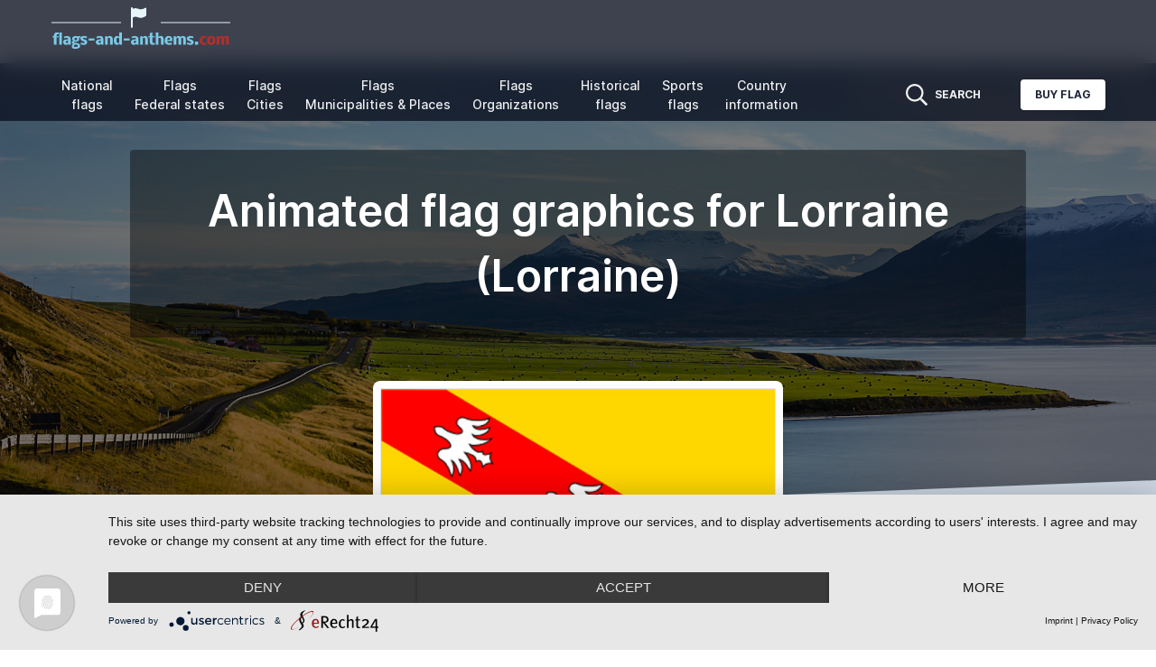

--- FILE ---
content_type: text/html; charset=UTF-8
request_url: https://www.flags-and-anthems.com/animated-waving-flag-lorraine-lorraine.html
body_size: 9785
content:
<!doctype html>
<html lang="en">
<head>
    <meta charset="utf-8">
    <meta name="viewport" content="width=device-width, initial-scale=1">

    <meta name="csrf-token" content="wN7Ybts9UZPSd13YLcwCTECP0q15hzTpx94dTW4h">
    <link href="/css/themes/nfa2022/frontend.css?id=b6c535f226b08fdd5d2d1e562e062598" rel="stylesheet">

        <title>Animated flag graphics for Lorraine (Lorraine)</title>
            <meta name="keywords" content="">
                <meta name="description" content="">
        <script type="application/javascript" src="https://app.usercentrics.eu/latest/main.js" id="MUys3KpmI"></script>
        <style>
        body {
            font-family: 'Inter', sans-serif;
        }

        a:hover {
            text-decoration: underline;
        }

        <!--
        Custom Colors

        -->
        
            body .bg-nfblue-500 {
            --tw-bg-opacity: 1;
            background-color: rgb(13 19 34 / var(--tw-bg-opacity));
        }

        body > nav .text-white,
        body > nav .lg\:text-white {
            color: #f0f1f2 !important;
        }

        body .from-nfblue-400\/80 {
            --tw-gradient-from: rgb(13 19 34 / 0.8);
            --tw-gradient-stops: var(--tw-gradient-from), var(--tw-gradient-to, rgb(13 19 34 / 0));
        }

        body .via-nfblue-500\/80 {
            --tw-gradient-stops: var(--tw-gradient-from), rgb(13 19 34 / 0.8), var(--tw-gradient-to, rgb(13 19 34 / 0));
        }

        body .to-nfblue-500\/80 {
            --tw-gradient-to: rgb(13 19 34 / 0.8);
        }

        body .text-nfblue-500 {
            --tw-text-opacity: 1;
            color: rgb(13 19 34 / var(--tw-text-opacity));
        }

        body .hover\:bg-nfblue-400:hover {
            --tw-bg-opacity: 1;
            background-color: rgb(13 19 34 / var(--tw-bg-opacity));
        }

        body .prose-a\:text-nfblue-500 :is(:where(a):not(:where([class~="not-prose"] *))) {
            --tw-text-opacity: 1;
            color: rgb(13 19 34 / var(--tw-text-opacity));
        }
    </style>
            <script type="text/plain"
                async
                src="https://www.googletagmanager.com/gtag/js?id=G-3TMP60G3C7"
                data-usercentrics="Google Analytics 4"
        ></script>
        <script type="text/plain"
                data-usercentrics="Google Analytics 4"
        >
            window.dataLayer = window.dataLayer || [];
            function gtag(){dataLayer.push(arguments);}
            gtag('js', new Date());
            gtag('config', 'G-3TMP60G3C7');
        </script>
        </head>
<body class="text-gray-800 antialiased min-h-screen flex flex-col">
    <nav x-data="{ isMobileOpen: false, isSolutionsOpen: false, isMoreOpen: false }"
     class="
        top-0 sticky z-50 w-full flex items-center justify-between px-2
        bg-gradient-to-r from-nfblue-400/80 via-nfblue-500/80 to-nfblue-500/80
        backdrop-blur-md
     "
>
    <div class="container px-4 mx-auto flex flex-wrap items-center justify-between">
        <div class="w-full relative flex justify-between lg:w-auto lg:static lg:block lg:justify-start">
            <a href="https://www.flags-and-anthems.com"
               class="text-sm font-bold leading-relaxed inline-block mr-4 whitespace-nowrap uppercase text-white"
            >
                <img src='https://www.flags-and-anthems.com/images/logos/logo-en.png'
                     title="flags-and-anthems.com"
                     alt="flags-and-anthems.com"
                 />
            </a>
        </div>

        <div x-show="isMobileOpen"
             x-transition:enter="duration-200 ease-out"
             x-transition:enter-start="opacity-0 scale-95"
             x-transition:enter-end="opacity-100 scale-100"
             x-transition:leave="duration-100 ease-in"
             x-transition:leave-start="opacity-100 scale-100"
             x-transition:leave-end="opacity-0 scale-95"
             class="absolute z-30 top-0 inset-x-0 p-2 transition transform origin-top-right lg:hidden"
        >
            <div class="rounded-lg shadow-lg ring-1 ring-black ring-opacity-5 bg-white divide-y-2 divide-gray-50">
                <div class="flex flex-col min-h-0 max-h-full pt-5 pb-6 px-5 sm:pb-8"
                     style="max-height: 90vh;"
                >
                    <div class="flex items-center justify-between">
                        <div>
                            flags-and-anthems.com
                        </div>
                        <div class="-mr-2">
                            <button @click="isMobileOpen = false"
                                    type="button"
                                    class="bg-white rounded-md p-2 inline-flex items-center justify-center text-gray-400 hover:text-gray-500 hover:bg-gray-100 focus:outline-none focus:ring-2 focus:ring-inset focus:ring-indigo-500"
                            >
                                <span class="sr-only">
                                    Close menu
                                </span>
                                <svg class="h-6 w-6"
                                     xmlns="http://www.w3.org/2000/svg"
                                     fill="none"
                                     viewBox="0 0 24 24"
                                     stroke="currentColor"
                                     aria-hidden="true"
                                >
                                    <path stroke-linecap="round"
                                          stroke-linejoin="round"
                                          stroke-width="2"
                                          d="M6 18L18 6M6 6l12 12"
                                    />
                                </svg>
                            </button>
                        </div>
                    </div>
                    <div class="mt-4 max-h-full overflow-auto">
                        <ul class="flex flex-col lg:flex-row list-none mr-auto main_nav">
                            <li class="flex items-center">
                                <a href="https://www.flags-and-anthems.com/flags/national"
                                   class="text-gray-800 mx-2 px-1 py-2 flex items-center text-sm font-medium"
                                >
                                    National <br/>flags
                                </a>
                            </li>
                            <li class="flex items-center">
                                <a href="https://www.flags-and-anthems.com/flags/region"
                                   class="text-gray-800 mx-2 px-1 py-2 flex items-center text-sm font-medium"
                                >
                                    Flags <br/>Federal states
                                </a>
                            </li>
                            <li class="flex items-center">
                                <a href="https://www.flags-and-anthems.com/flags/cities"
                                   class="text-gray-800 mx-2 px-1 py-2 flex items-center text-sm font-medium"
                                >
                                    Flags <br/>Cities
                                </a>
                            </li>
                            <li class="flex items-center">
                                <a href="https://www.flags-and-anthems.com/flags/districts"
                                   class="text-gray-800 mx-2 px-1 py-2 flex items-center text-sm font-medium"
                                >
                                    Flags <br/>Municipalities & Places
                                </a>
                            </li>
                            <li class="flex items-center">
                                <a href="https://www.flags-and-anthems.com/flags/organizations"
                                   class="text-gray-800 mx-2 px-1 py-2 flex items-center text-sm font-medium"
                                >
                                    Flags <br/>Organizations
                                </a>
                            </li>
                            <li class="flex items-center">
                                <a href="https://www.flags-and-anthems.com/flags/historical"
                                   class="text-gray-800 mx-2 px-1 py-2 flex items-center text-sm font-medium"
                                >
                                    Historical <br/>flags
                                </a>
                            </li>
                            <li class="flex items-center">
                                <a href="https://www.flags-and-anthems.com/flags/sports"
                                   class="text-gray-800 mx-2 px-1 py-2 flex items-center text-sm font-medium"
                                >
                                    Sports <br/>flags
                                </a>
                            </li>
                            <li class="flex items-center">
                                <a href="https://www.flags-and-anthems.com/country-information"
                                   class="text-gray-800 mx-2 px-1 py-2 flex items-center text-sm font-medium"
                                >
                                    Country <br/>information
                                </a>
                            </li>
                        </ul>
                    </div>
                </div>
            </div>
        </div>
        <div class="lg:flex flex-grow items-center bg-white lg:bg-transparent lg:shadow-none hidden max-w-full min-w-0">
            <ul class="flex flex-col lg:flex-row list-none mr-auto max-w-full overflow-auto main_nav">
                <li class="flex items-center">
                    <a href="https://www.flags-and-anthems.com/flags/national"
                       class="text-center lg:text-white lg:hover:text-indigo-200 text-gray-800 mx-2 px-1 py-2 flex items-center text-sm font-medium"
                    >
                        National <br/>flags
                    </a>
                </li>
                <li class="flex items-center">
                    <a href="https://www.flags-and-anthems.com/flags/region"
                       class="text-center lg:text-white lg:hover:text-indigo-200 text-gray-800 mx-2 px-1 py-2 flex items-center text-sm font-medium"
                    >
                        Flags <br/>Federal states
                    </a>
                </li>
                <li class="flex items-center">
                    <a href="https://www.flags-and-anthems.com/flags/cities"
                       class="text-center lg:text-white lg:hover:text-indigo-200 text-gray-800 mx-2 px-1 py-2 flex items-center text-sm font-medium"
                    >
                        Flags <br/>Cities
                    </a>
                </li>
                <li class="flex items-center">
                    <a href="https://www.flags-and-anthems.com/flags/districts"
                       class="text-center lg:text-white lg:hover:text-indigo-200 text-gray-800 mx-2 px-1 py-2 flex items-center text-sm font-medium"
                    >
                        Flags <br/>Municipalities & Places
                    </a>
                </li>
                <li class="flex items-center">
                    <a href="https://www.flags-and-anthems.com/flags/organizations"
                       class="text-center lg:text-white lg:hover:text-indigo-200 text-gray-800 mx-2 px-1 py-2 flex items-center text-sm font-medium"
                    >
                        Flags <br/>Organizations
                    </a>
                </li>
                <li class="flex items-center">
                    <a href="https://www.flags-and-anthems.com/flags/historical"
                       class="text-center lg:text-white lg:hover:text-indigo-200 text-gray-800 mx-2 px-1 py-2 flex items-center text-sm font-medium"
                    >
                        Historical <br/>flags
                    </a>
                </li>
                <li class="flex items-center">
                    <a href="https://www.flags-and-anthems.com/flags/sports"
                       class="text-center lg:text-white lg:hover:text-indigo-200 text-gray-800 mx-2 px-1 py-2 flex items-center text-sm font-medium"
                    >
                        Sports <br/>flags
                    </a>
                </li>
                <li class="flex items-center">
                    <a href="https://www.flags-and-anthems.com/country-information"
                       class="text-center lg:text-white lg:hover:text-indigo-200 text-gray-800 mx-2 px-1 py-2 flex items-center text-sm font-medium"
                    >
                        Country <br/>information
                    </a>
                </li>
            </ul>
            <ul class="flex-shrink-0 flex flex-col lg:flex-row list-none lg:ml-auto">
                <li class="flex items-center"
                    x-data
                >
                    <a @click="$dispatch('search')"
                       class="lg:text-white lg:hover:text-sky-200 text-gray-800 px-3 py-4 lg:py-2 flex items-center text-xs uppercase font-bold cursor-pointer"
                    >
                        <svg aria-hidden="true"
                             focusable="false"
                             data-prefix="far"
                             data-icon="search"
                             class="h-6 w-6 svg-inline--fa fa-search fa-w-16"
                             role="img"
                             xmlns="http://www.w3.org/2000/svg"
                             viewBox="0 0 512 512"
                        >
                            <path fill="currentColor"
                                  d="M508.5 468.9L387.1 347.5c-2.3-2.3-5.3-3.5-8.5-3.5h-13.2c31.5-36.5 50.6-84 50.6-136C416 93.1 322.9 0 208 0S0 93.1 0 208s93.1 208 208 208c52 0 99.5-19.1 136-50.6v13.2c0 3.2 1.3 6.2 3.5 8.5l121.4 121.4c4.7 4.7 12.3 4.7 17 0l22.6-22.6c4.7-4.7 4.7-12.3 0-17zM208 368c-88.4 0-160-71.6-160-160S119.6 48 208 48s160 71.6 160 160-71.6 160-160 160z"
                            ></path>
                        </svg>
                        <span class="hidden lg:block ml-2">
                            Search
                        </span>
                    </a>
                </li>
                <li class="flex items-center">
                    <a href="http://www.nationalflaggen.de/flaggen-shop/"
                       target="_blank"
                       class="bg-white text-gray-800 active:bg-gray-100 text-xs font-bold uppercase px-4 py-2 rounded shadow hover:shadow-md outline-none focus:outline-none lg:ml-8 lg:mb-0 ml-3 mb-3"
                       style="transition: all 0.15s ease 0s;"
                    >
                        Buy flag
                    </a>
                </li>
            </ul>
        </div>
    </div>
    <div class="flex">
        <a @click="$dispatch('search')"
           class="lg:hidden text-white hover:text-sky-200 text-gray-800 px-3 py-4 lg:py-2 flex items-center text-xs uppercase font-bold cursor-pointer"
        >
            <svg aria-hidden="true"
                 focusable="false"
                 class="h-6 w-6"
                 role="img"
                 xmlns="http://www.w3.org/2000/svg"
                 viewBox="0 0 512 512"
            >
                <path fill="currentColor"
                      d="M508.5 468.9L387.1 347.5c-2.3-2.3-5.3-3.5-8.5-3.5h-13.2c31.5-36.5 50.6-84 50.6-136C416 93.1 322.9 0 208 0S0 93.1 0 208s93.1 208 208 208c52 0 99.5-19.1 136-50.6v13.2c0 3.2 1.3 6.2 3.5 8.5l121.4 121.4c4.7 4.7 12.3 4.7 17 0l22.6-22.6c4.7-4.7 4.7-12.3 0-17zM208 368c-88.4 0-160-71.6-160-160S119.6 48 208 48s160 71.6 160 160-71.6 160-160 160z"
                ></path>
            </svg>
        </a>
        <button @click="isMobileOpen = !isMobileOpen"
                type="button"
                class="cursor-pointer text-xl leading-none px-3 py-1 border border-solid border-transparent rounded bg-transparent block lg:hidden outline-none focus:outline-none shrink-0"
                aria-expanded="false"
        >
                    <span class="sr-only">
                        Open menu
                    </span>
            <svg class="text-white w-5 h-5"
                 xmlns="http://www.w3.org/2000/svg"
                 aria-hidden="true"
                 focusable="false"
                 role="img"
                 xmlns="http://www.w3.org/2000/svg"
                 viewBox="0 0 448 512"><path fill="currentColor" d="M0 96C0 78.3 14.3 64 32 64H416c17.7 0 32 14.3 32 32s-14.3 32-32 32H32C14.3 128 0 113.7 0 96zM0 256c0-17.7 14.3-32 32-32H416c17.7 0 32 14.3 32 32s-14.3 32-32 32H32c-17.7 0-32-14.3-32-32zM448 416c0 17.7-14.3 32-32 32H32c-17.7 0-32-14.3-32-32s14.3-32 32-32H416c17.7 0 32 14.3 32 32z"/></svg>
        </button>
    </div>
</nav>
        <main>
        <div class="relative pt-16 pb-52 flex content-center items-center justify-center -mt-16">
            <div
                class="absolute top-0 w-full h-full bg-center bg-cover"
                style='
                                    /*
                     * Fallback image
                     */
                    background-image: url("https://images.unsplash.com/photo-1519092437326-bfd121eb53ae?ixlib=rb-1.2.1&ixid=MnwxMjA3fDB8MHxwaG90by1wYWdlfHx8fGVufDB8fHx8&auto=format&fit=crop&w=2070&q=80");
                                    '
            >
                <span class="w-full h-full absolute opacity-50 bg-black"></span>
            </div>

            <div class="container relative mx-auto">
                <div class="items-center flex flex-wrap">
                    <div class="w-full max-w-5xl px-4 ml-auto mr-auto text-center">
                        <div class="mt-8 p-8 bg-black bg-opacity-40 rounded">
                            <h1 class="text-white font-semibold text-xl md:text-2xl lg:text-5xl  max-w-full block text-ellipsis overflow-hidden">
                                Animated flag graphics for Lorraine (Lorraine)
                                                            </h1>
                        </div>
                    </div>
                </div>
            </div>
            <div class="top-auto bottom-0 left-0 right-0 w-full absolute pointer-events-none overflow-hidden"
                 style="height: 100px;"
            >
                <svg
                    class="absolute bottom-0 overflow-hidden"
                    xmlns="http://www.w3.org/2000/svg"
                    preserveAspectRatio="none"
                    viewBox="0 0 2560 100"
                    x="0"
                    y="0"
                >
                    <polygon
                        class="text-slate-300 fill-current"
                        points="2560 0 2560 100 0 100"
                    ></polygon>
                </svg>
            </div>
        </div>
        <section
            class="pb-20 bg-slate-300  -mt-40 ">
            <div class="container mx-auto px-4">

                                    <div class="flex">
                        <div class="w-full md:w-5/12 px-4 text-center mx-auto">
                            <div
                                class="relative min-w-0 bg-white w-full shadow-lg rounded-lg p-2"
                            >
                                <a href="https://www.flags-and-anthems.com/media/757/conversion/flag-lorraine-lorraine-big.gif"
                                   target="_blank"
                                >
                                    <img alt="Banner Lorraine (Lorraine)"
                                         src="https://www.flags-and-anthems.com/media/757/flag-lorraine-lorraine.gif"
                                         width="620"
                                         height="372"
                                         class="w-full border"
                                    />
                                </a>
                            </div>
                        </div>
                    </div>
                                <div class="mx-auto max-w-5xl mb-8 mt-16 text-center">
                    <a href="https://www.flags-and-anthems.com/state/flag-lorraine-lorraine.html" class="hover:underline">
                        &laquo; back to Lorraine (Lorraine) flag
                    </a>
                </div>
            </div>
        </section>
        <section class="relative py-8">
            <div
                class="bottom-auto top-0 left-0 right-0 w-full absolute pointer-events-none overflow-hidden -mt-20"
                style="height: 80px;"
            >
                <svg
                    class="absolute bottom-0 overflow-hidden"
                    xmlns="http://www.w3.org/2000/svg"
                    preserveAspectRatio="none"
                    viewBox="0 0 2560 100"
                    x="0"
                    y="0"
                >
                    <polygon
                        class="text-white fill-current"
                        points="2560 0 2560 100 0 100"
                    ></polygon>
                </svg>
            </div>

                            <div class="container mx-auto px-4">
                    <div class="col-md-8 prose prose-a:text-nfblue-500 mb-16 max-w-5xl mx-auto">
    <div class="rounded-md bg-blue-50 p-4">
        <div class="flex justify-center">
            <div class="flex-shrink-0">
                <svg class="h-5 w-5 text-blue-500"
                     xmlns="http://www.w3.org/2000/svg"
                     viewBox="0 0 20 20"
                     fill="currentColor"
                     aria-hidden="true"
                >
                    <path fill-rule="evenodd"
                          d="M19 10.5a8.5 8.5 0 11-17 0 8.5 8.5 0 0117 0zM8.25 9.75A.75.75 0 019 9h.253a1.75 1.75 0 011.709 2.13l-.46 2.066a.25.25 0 00.245.304H11a.75.75 0 010 1.5h-.253a1.75 1.75 0 01-1.709-2.13l.46-2.066a.25.25 0 00-.245-.304H9a.75.75 0 01-.75-.75zM10 7a1 1 0 100-2 1 1 0 000 2z"
                          clip-rule="evenodd"
                    />
                </svg>
            </div>
            <div class="ml-3">
                <div class="text-sm text-blue-500 text-center">
                    Flag graphics are welcome. But please provide a link to www.flags-and-anthems.com as the source.
                </div>
            </div>
        </div>
    </div>
</div>
                    <div class="mb-24">
                                                    <div class="mb-24 max-w-5xl mx-auto">
                                <h4 class="font-bold border-b border-stone-300 py-2 text-lg mb-8 text-center">
                                    Waving flag of Lorraine (Lorraine)
                                </h4>

                                <div class="grid gap-8 gap-y-12"
                                     style="grid-template-columns: repeat(auto-fit, minmax(320px, 1fr));"
                                >
                                                                                                                                                                                                    <div class="px-6 flex flex-col">
                                                <div class="text-center">
                                                    <img alt=""
         src="https://www.flags-and-anthems.com/media/757/conversion/flag-lorraine-lorraine-waving-12.gif"
         class="inline-block"
         loading="lazy"
    />
                                                </div>
                                                <p class="pt-6 text-center font-medium">
                                                    30
                                                    x18 pixels
                                                </p>
                                            </div>
                                                                                                                                                                <div class="px-6 flex flex-col">
                                                <div class="text-center">
                                                    <img alt=""
         src="https://www.flags-and-anthems.com/media/757/conversion/flag-lorraine-lorraine-waving-15.gif"
         class="inline-block"
         loading="lazy"
    />
                                                </div>
                                                <p class="pt-6 text-center font-medium">
                                                    35
                                                    x21 pixels
                                                </p>
                                            </div>
                                                                                                                                                                <div class="px-6 flex flex-col">
                                                <div class="text-center">
                                                    <img alt=""
         src="https://www.flags-and-anthems.com/media/757/conversion/flag-lorraine-lorraine-waving-18.gif"
         class="inline-block"
         loading="lazy"
    />
                                                </div>
                                                <p class="pt-6 text-center font-medium">
                                                    40
                                                    x26 pixels
                                                </p>
                                            </div>
                                                                                                                                                                <div class="px-6 flex flex-col">
                                                <div class="text-center">
                                                    <img alt=""
         src="https://www.flags-and-anthems.com/media/757/conversion/flag-lorraine-lorraine-waving-20.gif"
         class="inline-block"
         loading="lazy"
    />
                                                </div>
                                                <p class="pt-6 text-center font-medium">
                                                    43
                                                    x28 pixels
                                                </p>
                                            </div>
                                                                                                                                                                <div class="px-6 flex flex-col">
                                                <div class="text-center">
                                                    <img alt=""
         src="https://www.flags-and-anthems.com/media/757/conversion/flag-lorraine-lorraine-waving-25.gif"
         class="inline-block"
         loading="lazy"
    />
                                                </div>
                                                <p class="pt-6 text-center font-medium">
                                                    52
                                                    x33 pixels
                                                </p>
                                            </div>
                                                                                                                                                                <div class="px-6 flex flex-col">
                                                <div class="text-center">
                                                    <img alt=""
         src="https://www.flags-and-anthems.com/media/757/conversion/flag-lorraine-lorraine-waving-30.gif"
         class="inline-block"
         loading="lazy"
    />
                                                </div>
                                                <p class="pt-6 text-center font-medium">
                                                    60
                                                    x40 pixels
                                                </p>
                                            </div>
                                                                                                                                                                <div class="px-6 flex flex-col">
                                                <div class="text-center">
                                                    <img alt=""
         src="https://www.flags-and-anthems.com/media/757/conversion/flag-lorraine-lorraine-waving-40.gif"
         class="inline-block"
         loading="lazy"
    />
                                                </div>
                                                <p class="pt-6 text-center font-medium">
                                                    77
                                                    x52 pixels
                                                </p>
                                            </div>
                                                                                                                                                                <div class="px-6 flex flex-col">
                                                <div class="text-center">
                                                    <img alt=""
         src="https://www.flags-and-anthems.com/media/757/conversion/flag-lorraine-lorraine-waving-50.gif"
         class="inline-block"
         loading="lazy"
    />
                                                </div>
                                                <p class="pt-6 text-center font-medium">
                                                    93
                                                    x64 pixels
                                                </p>
                                            </div>
                                                                                                                                                                                                                                                                                                                                                                                                                                                                                                                                                                                                                                                                                                                                                                                                                                                                                                                                                                                                                                                                                                                                                                                                                                                                                                                                                                                                                                                                                                                                                                                                                                                                                                                                                                                                                                                                                                                                                                                                                                                                                                                                                                                                                                                                                                                                                                                                                                                                                                                                                                                                                                                                                                                                                                                                                                                                                                                                                                                                                                                                                                                                                                                                                                                                                                                                                                                                                                                                                                                                                                                                                                                                                                                                                                                                                                                                                                                                                                                                                                                                                                                                                                                                                                                                                                                                                                                                                                                                                                                                                                                                                                                                                                                                                                                                                                                                                                                                                                                                                    </div>
                            </div>
                                                <div class="mx-auto max-w-5xl mt-16 text-center">
                            <a href="https://www.flags-and-anthems.com/state/flag-lorraine-lorraine.html" class="hover:underline">
                                &laquo; back to Lorraine (Lorraine) flag
                            </a>
                        </div>
                    </div>
                </div>
                    </section>
        <section class="py-10">
    <div class="container mx-auto px-4">
        <div class="items-center flex flex-wrap">
            <div class="w-full md:w-6/12 ml-auto mr-auto px-4">

                <ins class="adsbygoogle w-full inline-block"
                     style="height:280px"
                     data-ad-client="ca-pub-0002392282913568"
                     data-ad-slot="9265691636"
                ></ins>
            </div>
        </div>
        <script type="text/plain"
                crossorigin="anonymous"
                async
                src="https://pagead2.googlesyndication.com/pagead/js/adsbygoogle.js?client=ca-pub-0002392282913568"
                data-usercentrics="Google Adsense"
        ></script>
        <script type="text/plain"
                data-usercentrics="Google Adsense"
        >
            (adsbygoogle = window.adsbygoogle || []).push({});
        </script>
    </div>
</section>

    </main>
    <footer class="bg-gray-800" aria-labelledby="footer-heading">
    <div class="max-w-7xl mx-auto py-12 px-4 sm:px-6 lg:py-16 lg:px-8">
        <div class="xl:grid xl:grid-cols-5 xl:gap-8">
            <div class="grid  grid-cols-2  gap-8 xl:col-span-4">
                <div class="md:grid md:grid-cols-2 md:gap-8" >
                    <div>
                        <h3 class="text-sm font-semibold text-gray-400 tracking-wider uppercase  max-w-full block text-ellipsis overflow-hidden">
                            <a href="https://www.flags-and-anthems.com/flags/national">
                                National flags
                            </a>
                        </h3>
                        <ul role="list" class="mt-4 space-y-4">
                                                                                                <li>
                                        <a href="https://www.flags-and-anthems.com/flags/africa.html" class="text-base text-gray-300 hover:text-white  max-w-full inline-block text-ellipsis overflow-hidden">
                                            Africa
                                        </a>
                                    </li>
                                                                    <li>
                                        <a href="https://www.flags-and-anthems.com/flags/asia.html" class="text-base text-gray-300 hover:text-white  max-w-full inline-block text-ellipsis overflow-hidden">
                                            Asia
                                        </a>
                                    </li>
                                                                    <li>
                                        <a href="https://www.flags-and-anthems.com/flags/australia-and-oceania.html" class="text-base text-gray-300 hover:text-white  max-w-full inline-block text-ellipsis overflow-hidden">
                                            Australia and Oceania
                                        </a>
                                    </li>
                                                                    <li>
                                        <a href="https://www.flags-and-anthems.com/flags/europe.html" class="text-base text-gray-300 hover:text-white  max-w-full inline-block text-ellipsis overflow-hidden">
                                            Europe
                                        </a>
                                    </li>
                                                                    <li>
                                        <a href="https://www.flags-and-anthems.com/flags/north-america-central-america.html" class="text-base text-gray-300 hover:text-white  max-w-full inline-block text-ellipsis overflow-hidden">
                                            North America, Central America
                                        </a>
                                    </li>
                                                                    <li>
                                        <a href="https://www.flags-and-anthems.com/flags/south-america.html" class="text-base text-gray-300 hover:text-white  max-w-full inline-block text-ellipsis overflow-hidden">
                                            South America
                                        </a>
                                    </li>
                                                                                    </ul>
                    </div>
                    <div class="mt-12 md:mt-0">
                        <h3 class="text-sm font-semibold text-gray-400 tracking-wider uppercase  max-w-full block text-ellipsis overflow-hidden">
                            More flags
                        </h3>
                        <ul role="list" class="mt-4 space-y-4">
                            <li>
                                <a href="https://www.flags-and-anthems.com/flags/region" class="text-base text-gray-300 hover:text-white  max-w-full inline-block text-ellipsis overflow-hidden">
                                    Federal states
                                </a>
                            </li>

                            <li>
                                <a href="https://www.flags-and-anthems.com/flags/cities" class="text-base text-gray-300 hover:text-white  max-w-full inline-block text-ellipsis overflow-hidden">
                                    Cities
                                </a>
                            </li>

                            <li>
                                <a href="https://www.flags-and-anthems.com/flags/districts"
                                   class="text-base text-gray-300 hover:text-white  max-w-full inline-block text-ellipsis overflow-hidden">
                                    Municipalities &amp; Towns
                                </a>
                            </li>

                            <li>
                                <a href="https://www.flags-and-anthems.com/flags/organizations"
                                   class="text-base text-gray-300 hover:text-white  max-w-full inline-block text-ellipsis overflow-hidden">
                                    Organizations
                                </a>
                            </li>

                            <li>
                                <a href="https://www.flags-and-anthems.com/flags/historical"
                                   class="text-base text-gray-300 hover:text-white  max-w-full inline-block text-ellipsis overflow-hidden">
                                    Historical flags
                                </a>
                            </li>

                            <li>
                                <a href="https://www.flags-and-anthems.com/flags/sports" class="text-base text-gray-300 hover:text-white  max-w-full inline-block text-ellipsis overflow-hidden">
                                    Sports flags
                                </a>
                            </li>
                        </ul>
                    </div>
                </div>

                                    <div class="md:grid md:grid-cols-2 md:gap-8">
                                                    <div>
                                <h3 class="text-sm font-semibold text-gray-400 tracking-wider uppercase  max-w-full block text-ellipsis overflow-hidden">
                                    Information
                                </h3>
                                <ul role="list"
                                    class="mt-4 space-y-4"
                                >
                                                                            <li>
                                            <a href="https://www.flags-and-anthems.com/vexillological-symbols.html"
                                               class="text-base text-gray-300 hover:text-white  max-w-full inline-block text-ellipsis overflow-hidden"
                                            >
                                                Vexillological symbols
                                            </a>
                                        </li>
                                                                            <li>
                                            <a href="https://www.flags-and-anthems.com/football-world-cup-2022-flags-of-participating-countries.html"
                                               class="text-base text-gray-300 hover:text-white  max-w-full inline-block text-ellipsis overflow-hidden"
                                            >
                                                Flags of all participants of the World Cup 2022
                                            </a>
                                        </li>
                                                                    </ul>
                            </div>
                                                                            <div class="mt-12 md:mt-0">
                                <h3 class="text-sm font-semibold text-gray-400 tracking-wider uppercase  max-w-full block text-ellipsis overflow-hidden">
                                    Legal
                                </h3>
                                <ul role="list"
                                    class="mt-4 space-y-4"
                                >
                                                                            <li>
                                            <a href="https://www.flags-and-anthems.com/imprint.html"
                                               class="text-base text-gray-300 hover:text-white  max-w-full inline-block text-ellipsis overflow-hidden"
                                            >
                                                Imprint
                                            </a>
                                        </li>
                                                                            <li>
                                            <a href="https://www.flags-and-anthems.com/data-protection.html"
                                               class="text-base text-gray-300 hover:text-white  max-w-full inline-block text-ellipsis overflow-hidden"
                                            >
                                                Privacy policy
                                            </a>
                                        </li>
                                                                        <li>
                                        <a href="#uc-corner-modal-show"
                                           class="text-base text-gray-300 hover:text-white  max-w-full inline-block text-ellipsis overflow-hidden"
                                        >
                                            Cookie Settings
                                        </a>
                                    </li>

                                </ul>
                            </div>
                                            </div>
                            </div>
            <div class="mt-12 xl:mt-0">
                <h3 class="text-sm font-semibold text-gray-400 tracking-wider uppercase  max-w-full block text-ellipsis overflow-hidden">
                    This page in other languages
                </h3>
                <ul role="list" class="mt-4 space-y-4">
                                                                                                        <li>
                                    <a href="https://www.nationalflaggen.de/animierte-wehende-flaggen-lothringen-lorraine.html"
                                       class="text-base text-gray-300 hover:text-white  max-w-full inline-block text-ellipsis overflow-hidden"
                                       hreflang="de"
                                       title="German"
                                    >
                                        Lothringen (Lorraine) Flagge
                                    </a>
                                </li>
                                                                                                                                                                    <li>
                                    <a href="https://www.banderas-e-himnos.com/ondeando-banderas-lorena-lorena.html"
                                       class="text-base text-gray-300 hover:text-white  max-w-full inline-block text-ellipsis overflow-hidden"
                                       hreflang="es"
                                       title="Spanish"
                                    >
                                        Lorena (Lorraine) Bandera
                                    </a>
                                </li>
                                                                                                                <li>
                                    <a href="https://www.drapeaux-nationaux.fr/drapeau-animes-flottants-lorraine-lorraine.html"
                                       class="text-base text-gray-300 hover:text-white  max-w-full inline-block text-ellipsis overflow-hidden"
                                       hreflang="fr"
                                       title="French"
                                    >
                                        Lorraine Drapeau
                                    </a>
                                </li>
                                                                                                                <li>
                                    <a href="https://www.bandiere-nazionali.com/bandiere-sventolanti-animate-lorena-lorena.html"
                                       class="text-base text-gray-300 hover:text-white  max-w-full inline-block text-ellipsis overflow-hidden"
                                       hreflang="it"
                                       title="Italian"
                                    >
                                        Lorena (Lorraine) Bandiera
                                    </a>
                                </li>
                                                                                                                <li>
                                    <a href="https://www.flagi-i-hymny.pl/animowane-falujace-flagi-Lorraine-lorraine.html"
                                       class="text-base text-gray-300 hover:text-white  max-w-full inline-block text-ellipsis overflow-hidden"
                                       hreflang="pl"
                                       title="Polish"
                                    >
                                        Lorraine (Lorraine) Flaga
                                    </a>
                                </li>
                                                                                                                <li>
                                    <a href="https://www.bandeiras-nacionais.pt/bandeiras-de-ondas-animadas-lorena-lorena.html"
                                       class="text-base text-gray-300 hover:text-white  max-w-full inline-block text-ellipsis overflow-hidden"
                                       hreflang="pt"
                                       title="Portuguese"
                                    >
                                        Lorraine (Lorraine) Bandeira
                                    </a>
                                </li>
                                                                                                                <li>
                                    <a href="https://www.nationale-vlaggen.nl/geanimeerde-zwaaivlaggen-lotharingen.html"
                                       class="text-base text-gray-300 hover:text-white  max-w-full inline-block text-ellipsis overflow-hidden"
                                       hreflang="nl"
                                       title="Dutch"
                                    >
                                        Lorraine (Lotharingen) Vlag
                                    </a>
                                </li>
                                                                                                                <li>
                                    <a href="https://www.nationalflaggor.se/animerade-viftande-flaggor-lorraine-lorraine.html"
                                       class="text-base text-gray-300 hover:text-white  max-w-full inline-block text-ellipsis overflow-hidden"
                                       hreflang="sv"
                                       title="Swedish"
                                    >
                                        Lorraine (Lorraine) Flagga
                                    </a>
                                </li>
                                                                                        </ul>

                
                
                
                
                
                
                
                
                
                
                
                
                
                
                
                
                
                
                

                
                
                
                
                
                
                
                
                
                
                
                
                
                
                
                
                
                
                
                
                
                
                
                
                
                
                
                
                
                
                
                

                
            </div>
        </div>

    </div>
    <div x-data="search"
     @search.window="isOpen = true"
>
    <div x-show="isOpen"
         x-cloak
         class="fixed inset-0 z-100 overflow-y-auto p-4 sm:p-6 md:p-20"
         role="dialog" aria-modal="true"
    >
        <div x-transition:enter="ease-out duration-300"
             x-transition:enter-start="opacity-0"
             x-transition:enter-end="opacity-100"
             x-transition:leave="ease-in duration-200"
             x-transition:leave-start="opacity-100"
             x-transition:leave-end="opacity-0"

             class="fixed inset-0 bg-black bg-opacity-50 transition-opacity"
             aria-hidden="true"
        ></div>
        <div x-show="isOpen"
             @click.outside="isOpen = false"
             x-transition:enter="ease-out duration-300"
             x-transition:enter-start="opacity-0 translate-y-4 sm:translate-y-0 sm:scale-95"
             x-transition:enter-end="opacity-100 translate-y-0 sm:scale-100"
             x-transition:leave="ease-in duration-200"
             x-transition:leave-start="opacity-100 translate-y-0 sm:scale-100"
             x-transition:leave-end="opacity-0 translate-y-4 sm:translate-y-0 sm:scale-95"
             class="flex flex-col mx-auto max-h-full max-w-xl transform overflow-hidden rounded-xl bg-white shadow-2xl ring-1 ring-black ring-opacity-5 transition-all"
        >
            <div class="relative">
                <!-- Heroicon name: solid/search -->
                <svg class="pointer-events-none absolute top-3.5 left-4 h-5 w-5 text-gray-400"
                     xmlns="http://www.w3.org/2000/svg"
                     viewBox="0 0 20 20"
                     fill="currentColor"
                     aria-hidden="true"
                >
                    <path fill-rule="evenodd"
                          d="M8 4a4 4 0 100 8 4 4 0 000-8zM2 8a6 6 0 1110.89 3.476l4.817 4.817a1 1 0 01-1.414 1.414l-4.816-4.816A6 6 0 012 8z"
                          clip-rule="evenodd"
                    />
                </svg>
                <div class="flex items-center justify-between">
                    <input x-model="query"
                           @input.debounce.500ms="fetchResults"
                           @search.window="$nextTick(() => $el.focus());"
                           type="text"
                           class="h-12 w-full border-0 bg-transparent pl-11 pr-4 text-gray-800 placeholder-gray-400 focus:ring-0 sm:text-sm"
                           placeholder="Search..."
                           role="combobox"
                           aria-expanded="false"
                           aria-controls="options"
                    />
                    <div class="p-2 cursor-pointer text-gray-400 hover:text-red-500"
                         @click="isOpen = false"
                    >
                        <svg class="pointer-events-none h-5 w-5"
                             xmlns="http://www.w3.org/2000/svg"
                             viewBox="0 0 320 512"
                             fill="currentColor"
                             aria-hidden="true"
                        >
                            <path fill-rule="evenodd"
                                  d="M310.6 361.4c12.5 12.5 12.5 32.75 0 45.25C304.4 412.9 296.2 416 288 416s-16.38-3.125-22.62-9.375L160 301.3L54.63 406.6C48.38 412.9 40.19 416 32 416S15.63 412.9 9.375 406.6c-12.5-12.5-12.5-32.75 0-45.25l105.4-105.4L9.375 150.6c-12.5-12.5-12.5-32.75 0-45.25s32.75-12.5 45.25 0L160 210.8l105.4-105.4c12.5-12.5 32.75-12.5 45.25 0s12.5 32.75 0 45.25l-105.4 105.4L310.6 361.4z"
                                  clip-rule="evenodd"
                            />
                        </svg>
                    </div>
                </div>
            </div>

            <div x-show="!query"
                 class="border-t border-gray-100 py-14 px-6 text-center text-sm sm:px-14"
            >
                <svg class="mx-auto h-6 w-6 text-gray-400"
                     xmlns="http://www.w3.org/2000/svg"
                     fill="none"
                     viewBox="0 0 24 24"
                     stroke="currentColor"
                     aria-hidden="true"
                >
                    <path stroke-linecap="round"
                          stroke-linejoin="round"
                          stroke-width="2"
                          d="M3.055 11H5a2 2 0 012 2v1a2 2 0 002 2 2 2 0 012 2v2.945M8 3.935V5.5A2.5 2.5 0 0010.5 8h.5a2 2 0 012 2 2 2 0 104 0 2 2 0 012-2h1.064M15 20.488V18a2 2 0 012-2h3.064M21 12a9 9 0 11-18 0 9 9 0 0118 0z"
                    />
                </svg>
                <p class="mt-4 font-semibold text-gray-900">
                    Search for flags, countries, communities, places, etc.
                </p>
            </div>

            <!-- Results, show/hide based on command palette state -->
            <ul x-show="hasResults && typeof results != 'undefined' && results !== null"
                class="max-h-full overflow-auto lg:max-h-80 scroll-pt-11 scroll-pb-2 space-y-2 overflow-y-auto pb-2"
                id="options"
                role="listbox"
            >
                <template x-for="group in Object.keys(results || {})">
                    <li>
                        <h2 class="lg:bg-gray-100 bg-gray-200 py-2.5 px-4 text-xs font-semibold text-gray-900 sticky top-0"
                            x-text="group"
                        ></h2>
                        <ul class="mt-2 text-sm text-gray-800">
                            <template x-for="result in results ? results[group] : []">
                                <!-- Active: "bg-indigo-600 text-white" -->
                                <li class="select-none lg:odd:bg-white lg:even:bg-white odd:bg-gray-100 even:bg-white"
                                    role="option"
                                    tabindex="-1"
                                >
                                    <a :href="result.url"
                                       class="hidden lg:flex w-full gap-4 items-center px-4 py-2 hover:bg-primary-100"
                                    >
                                        <img :src="result.image"
                                             :title="result.name"
                                             alt=""
                                             class="w-8 flex-shrink-0"
                                             :class="{'shadow-lg max-h-full border': result.image}"
                                        />
                                        <span x-text="result.name"></span>
                                        <span x-text="result.extra_name"
                                              class="text-gray-400"
                                        ></span>
                                    </a>
                                    <a :href="result.url"
                                       class="lg:hidden flex w-full gap-4 items-center px-4 py-2"
                                    >
                                        <img :src="result.image"
                                             :title="result.name"
                                             alt=""
                                             class="w-8 flex-shrink-0"
                                             :class="{'shadow-lg max-h-full border': result.image}"
                                        />
                                        <div class="flex flex-col gap-2 min-w-0 max-w-full">
                                            <span class="block text-ellipsis overflow-hidden"
                                                  x-text="result.name"
                                            ></span>
                                            <span x-text="result.extra_name"
                                                  class="block text-ellipsis overflow-hidden text-gray-400"
                                            ></span>
                                        </div>
                                    </a>
                                </li>
                            </template>
                        </ul>
                    </li>
                </template>
            </ul>

            <div x-show="!hasResults && typeof results != 'undefined' && results !== null && query"
                 class="border-t border-gray-100 py-14 px-6 text-center text-sm sm:px-14"
            >
                <svg class="mx-auto h-6 w-6 text-gray-400"
                     xmlns="http://www.w3.org/2000/svg"
                     fill="none"
                     viewBox="0 0 24 24"
                     stroke="currentColor"
                     aria-hidden="true"
                >
                    <path stroke-linecap="round"
                          stroke-linejoin="round"
                          stroke-width="2"
                          d="M9.172 16.172a4 4 0 015.656 0M9 10h.01M15 10h.01M21 12a9 9 0 11-18 0 9 9 0 0118 0z"
                    />
                </svg>
                <p class="mt-4 font-semibold text-gray-900">
                    No results found
                </p>
                <p class="mt-2 text-gray-500">
                    Your search returned no results. Try another search query.
                </p>
            </div>
        </div>
    </div>
</div>
</footer>
        <script src="/js/themes/nfa2022/ui.js?id=a5ac106ab10259ac3e04724302493f66" defer></script>
</body>
</html>
